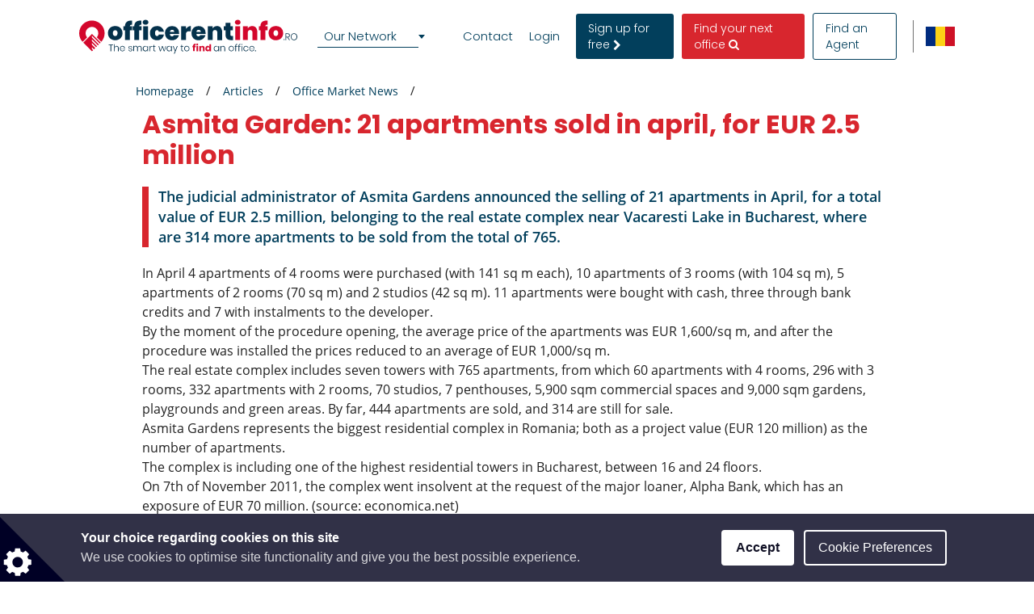

--- FILE ---
content_type: text/html; charset=utf-8
request_url: https://www.google.com/recaptcha/api2/anchor?ar=1&k=6LcHCuMZAAAAAL9nsJsX_rLXWwcp7oGhaPj1Qq3N&co=aHR0cHM6Ly93d3cub2ZmaWNlcmVudGluZm8ucm86NDQz&hl=en&type=image&v=naPR4A6FAh-yZLuCX253WaZq&theme=light&size=normal&anchor-ms=20000&execute-ms=15000&cb=z91e2awzemrs
body_size: 45705
content:
<!DOCTYPE HTML><html dir="ltr" lang="en"><head><meta http-equiv="Content-Type" content="text/html; charset=UTF-8">
<meta http-equiv="X-UA-Compatible" content="IE=edge">
<title>reCAPTCHA</title>
<style type="text/css">
/* cyrillic-ext */
@font-face {
  font-family: 'Roboto';
  font-style: normal;
  font-weight: 400;
  src: url(//fonts.gstatic.com/s/roboto/v18/KFOmCnqEu92Fr1Mu72xKKTU1Kvnz.woff2) format('woff2');
  unicode-range: U+0460-052F, U+1C80-1C8A, U+20B4, U+2DE0-2DFF, U+A640-A69F, U+FE2E-FE2F;
}
/* cyrillic */
@font-face {
  font-family: 'Roboto';
  font-style: normal;
  font-weight: 400;
  src: url(//fonts.gstatic.com/s/roboto/v18/KFOmCnqEu92Fr1Mu5mxKKTU1Kvnz.woff2) format('woff2');
  unicode-range: U+0301, U+0400-045F, U+0490-0491, U+04B0-04B1, U+2116;
}
/* greek-ext */
@font-face {
  font-family: 'Roboto';
  font-style: normal;
  font-weight: 400;
  src: url(//fonts.gstatic.com/s/roboto/v18/KFOmCnqEu92Fr1Mu7mxKKTU1Kvnz.woff2) format('woff2');
  unicode-range: U+1F00-1FFF;
}
/* greek */
@font-face {
  font-family: 'Roboto';
  font-style: normal;
  font-weight: 400;
  src: url(//fonts.gstatic.com/s/roboto/v18/KFOmCnqEu92Fr1Mu4WxKKTU1Kvnz.woff2) format('woff2');
  unicode-range: U+0370-0377, U+037A-037F, U+0384-038A, U+038C, U+038E-03A1, U+03A3-03FF;
}
/* vietnamese */
@font-face {
  font-family: 'Roboto';
  font-style: normal;
  font-weight: 400;
  src: url(//fonts.gstatic.com/s/roboto/v18/KFOmCnqEu92Fr1Mu7WxKKTU1Kvnz.woff2) format('woff2');
  unicode-range: U+0102-0103, U+0110-0111, U+0128-0129, U+0168-0169, U+01A0-01A1, U+01AF-01B0, U+0300-0301, U+0303-0304, U+0308-0309, U+0323, U+0329, U+1EA0-1EF9, U+20AB;
}
/* latin-ext */
@font-face {
  font-family: 'Roboto';
  font-style: normal;
  font-weight: 400;
  src: url(//fonts.gstatic.com/s/roboto/v18/KFOmCnqEu92Fr1Mu7GxKKTU1Kvnz.woff2) format('woff2');
  unicode-range: U+0100-02BA, U+02BD-02C5, U+02C7-02CC, U+02CE-02D7, U+02DD-02FF, U+0304, U+0308, U+0329, U+1D00-1DBF, U+1E00-1E9F, U+1EF2-1EFF, U+2020, U+20A0-20AB, U+20AD-20C0, U+2113, U+2C60-2C7F, U+A720-A7FF;
}
/* latin */
@font-face {
  font-family: 'Roboto';
  font-style: normal;
  font-weight: 400;
  src: url(//fonts.gstatic.com/s/roboto/v18/KFOmCnqEu92Fr1Mu4mxKKTU1Kg.woff2) format('woff2');
  unicode-range: U+0000-00FF, U+0131, U+0152-0153, U+02BB-02BC, U+02C6, U+02DA, U+02DC, U+0304, U+0308, U+0329, U+2000-206F, U+20AC, U+2122, U+2191, U+2193, U+2212, U+2215, U+FEFF, U+FFFD;
}
/* cyrillic-ext */
@font-face {
  font-family: 'Roboto';
  font-style: normal;
  font-weight: 500;
  src: url(//fonts.gstatic.com/s/roboto/v18/KFOlCnqEu92Fr1MmEU9fCRc4AMP6lbBP.woff2) format('woff2');
  unicode-range: U+0460-052F, U+1C80-1C8A, U+20B4, U+2DE0-2DFF, U+A640-A69F, U+FE2E-FE2F;
}
/* cyrillic */
@font-face {
  font-family: 'Roboto';
  font-style: normal;
  font-weight: 500;
  src: url(//fonts.gstatic.com/s/roboto/v18/KFOlCnqEu92Fr1MmEU9fABc4AMP6lbBP.woff2) format('woff2');
  unicode-range: U+0301, U+0400-045F, U+0490-0491, U+04B0-04B1, U+2116;
}
/* greek-ext */
@font-face {
  font-family: 'Roboto';
  font-style: normal;
  font-weight: 500;
  src: url(//fonts.gstatic.com/s/roboto/v18/KFOlCnqEu92Fr1MmEU9fCBc4AMP6lbBP.woff2) format('woff2');
  unicode-range: U+1F00-1FFF;
}
/* greek */
@font-face {
  font-family: 'Roboto';
  font-style: normal;
  font-weight: 500;
  src: url(//fonts.gstatic.com/s/roboto/v18/KFOlCnqEu92Fr1MmEU9fBxc4AMP6lbBP.woff2) format('woff2');
  unicode-range: U+0370-0377, U+037A-037F, U+0384-038A, U+038C, U+038E-03A1, U+03A3-03FF;
}
/* vietnamese */
@font-face {
  font-family: 'Roboto';
  font-style: normal;
  font-weight: 500;
  src: url(//fonts.gstatic.com/s/roboto/v18/KFOlCnqEu92Fr1MmEU9fCxc4AMP6lbBP.woff2) format('woff2');
  unicode-range: U+0102-0103, U+0110-0111, U+0128-0129, U+0168-0169, U+01A0-01A1, U+01AF-01B0, U+0300-0301, U+0303-0304, U+0308-0309, U+0323, U+0329, U+1EA0-1EF9, U+20AB;
}
/* latin-ext */
@font-face {
  font-family: 'Roboto';
  font-style: normal;
  font-weight: 500;
  src: url(//fonts.gstatic.com/s/roboto/v18/KFOlCnqEu92Fr1MmEU9fChc4AMP6lbBP.woff2) format('woff2');
  unicode-range: U+0100-02BA, U+02BD-02C5, U+02C7-02CC, U+02CE-02D7, U+02DD-02FF, U+0304, U+0308, U+0329, U+1D00-1DBF, U+1E00-1E9F, U+1EF2-1EFF, U+2020, U+20A0-20AB, U+20AD-20C0, U+2113, U+2C60-2C7F, U+A720-A7FF;
}
/* latin */
@font-face {
  font-family: 'Roboto';
  font-style: normal;
  font-weight: 500;
  src: url(//fonts.gstatic.com/s/roboto/v18/KFOlCnqEu92Fr1MmEU9fBBc4AMP6lQ.woff2) format('woff2');
  unicode-range: U+0000-00FF, U+0131, U+0152-0153, U+02BB-02BC, U+02C6, U+02DA, U+02DC, U+0304, U+0308, U+0329, U+2000-206F, U+20AC, U+2122, U+2191, U+2193, U+2212, U+2215, U+FEFF, U+FFFD;
}
/* cyrillic-ext */
@font-face {
  font-family: 'Roboto';
  font-style: normal;
  font-weight: 900;
  src: url(//fonts.gstatic.com/s/roboto/v18/KFOlCnqEu92Fr1MmYUtfCRc4AMP6lbBP.woff2) format('woff2');
  unicode-range: U+0460-052F, U+1C80-1C8A, U+20B4, U+2DE0-2DFF, U+A640-A69F, U+FE2E-FE2F;
}
/* cyrillic */
@font-face {
  font-family: 'Roboto';
  font-style: normal;
  font-weight: 900;
  src: url(//fonts.gstatic.com/s/roboto/v18/KFOlCnqEu92Fr1MmYUtfABc4AMP6lbBP.woff2) format('woff2');
  unicode-range: U+0301, U+0400-045F, U+0490-0491, U+04B0-04B1, U+2116;
}
/* greek-ext */
@font-face {
  font-family: 'Roboto';
  font-style: normal;
  font-weight: 900;
  src: url(//fonts.gstatic.com/s/roboto/v18/KFOlCnqEu92Fr1MmYUtfCBc4AMP6lbBP.woff2) format('woff2');
  unicode-range: U+1F00-1FFF;
}
/* greek */
@font-face {
  font-family: 'Roboto';
  font-style: normal;
  font-weight: 900;
  src: url(//fonts.gstatic.com/s/roboto/v18/KFOlCnqEu92Fr1MmYUtfBxc4AMP6lbBP.woff2) format('woff2');
  unicode-range: U+0370-0377, U+037A-037F, U+0384-038A, U+038C, U+038E-03A1, U+03A3-03FF;
}
/* vietnamese */
@font-face {
  font-family: 'Roboto';
  font-style: normal;
  font-weight: 900;
  src: url(//fonts.gstatic.com/s/roboto/v18/KFOlCnqEu92Fr1MmYUtfCxc4AMP6lbBP.woff2) format('woff2');
  unicode-range: U+0102-0103, U+0110-0111, U+0128-0129, U+0168-0169, U+01A0-01A1, U+01AF-01B0, U+0300-0301, U+0303-0304, U+0308-0309, U+0323, U+0329, U+1EA0-1EF9, U+20AB;
}
/* latin-ext */
@font-face {
  font-family: 'Roboto';
  font-style: normal;
  font-weight: 900;
  src: url(//fonts.gstatic.com/s/roboto/v18/KFOlCnqEu92Fr1MmYUtfChc4AMP6lbBP.woff2) format('woff2');
  unicode-range: U+0100-02BA, U+02BD-02C5, U+02C7-02CC, U+02CE-02D7, U+02DD-02FF, U+0304, U+0308, U+0329, U+1D00-1DBF, U+1E00-1E9F, U+1EF2-1EFF, U+2020, U+20A0-20AB, U+20AD-20C0, U+2113, U+2C60-2C7F, U+A720-A7FF;
}
/* latin */
@font-face {
  font-family: 'Roboto';
  font-style: normal;
  font-weight: 900;
  src: url(//fonts.gstatic.com/s/roboto/v18/KFOlCnqEu92Fr1MmYUtfBBc4AMP6lQ.woff2) format('woff2');
  unicode-range: U+0000-00FF, U+0131, U+0152-0153, U+02BB-02BC, U+02C6, U+02DA, U+02DC, U+0304, U+0308, U+0329, U+2000-206F, U+20AC, U+2122, U+2191, U+2193, U+2212, U+2215, U+FEFF, U+FFFD;
}

</style>
<link rel="stylesheet" type="text/css" href="https://www.gstatic.com/recaptcha/releases/naPR4A6FAh-yZLuCX253WaZq/styles__ltr.css">
<script nonce="gKhcPNbdQwELZ4mtmMiuKA" type="text/javascript">window['__recaptcha_api'] = 'https://www.google.com/recaptcha/api2/';</script>
<script type="text/javascript" src="https://www.gstatic.com/recaptcha/releases/naPR4A6FAh-yZLuCX253WaZq/recaptcha__en.js" nonce="gKhcPNbdQwELZ4mtmMiuKA">
      
    </script></head>
<body><div id="rc-anchor-alert" class="rc-anchor-alert"></div>
<input type="hidden" id="recaptcha-token" value="[base64]">
<script type="text/javascript" nonce="gKhcPNbdQwELZ4mtmMiuKA">
      recaptcha.anchor.Main.init("[\x22ainput\x22,[\x22bgdata\x22,\x22\x22,\[base64]/TChnLEkpOnEoZyxbZCwyMSxSXSwwKSxJKSxmYWxzZSl9Y2F0Y2goaCl7dSgzNzAsZyk/[base64]/[base64]/[base64]/[base64]/[base64]/[base64]/[base64]/[base64]/[base64]/[base64]/[base64]/[base64]/[base64]\x22,\[base64]\x22,\x22wpoUeMKKM0deNsOQCMKIVMK4wqxZwpxpfcODDnBFwoXCmcOhwrXDojhrcX3CmyFDOsKJSHnCj1fDvkTCuMK8RMOWw4/CjcOpTcO/e3fCiMOWwrRZw4QIaMODwr/DuDXCjcKNcAFxwp4Bwr3CoDbDrijChRsfwrNoEw/[base64]/Cvi5seAbDknBkwrBgwofDr0g2w5QUBsKLTl4/D8OXw4Q1wqJMWipeGMO/[base64]/G8KFKwrCv15DwqM0asKZE8KywrQ7w5vDv8O4RsOkMcOQD2kqw7/DgsKTWVVlTcKAwqEFwp/DvyDDoH/DocKSwqkAZBctTWo5wrNyw4Iow4tJw6JcPEsSMUnCrRszwrxZwpdjw7XCv8OHw6TDgSrCu8KwNhbDmDjDlMKTwppowrQCXzLCocK7BAxYZVxuKi7Dm05Qw5PDkcOXG8OwScK0eSYxw4sewo/DucOcwoZiDsOBwq9MZcONw7YKw5cAHzEnw57CqcOWwq3CtMKqVMOvw5kcwqPDusO+woxLwpwVwqDDu04dZgjDkMKUecKfw5tNdcODSsK7UQnDmsOkP08+wovCqMKXecKtH1/Dnx/CpcKjVcK3PsOxRsOiwrcIw63DgWpKw6A3Z8OAw4LDi8OCTBYyw7LChMO7fMKaSV43wrlGasOOwpxYHsKjFsOGwqAfw4LCqmERLsKPJMKqDX/[base64]/DjsKeQGwtwp9kw57CqlMoA8KrAC7DgjYVwrTCuHwhQcO1w4HChDpjWA3CmcKkSQ8LdC/[base64]/Cl8KqFl18WMK2w7bCm1nDvwDCuCbCr8KoPRprIUBaX3tVw6Enw755wp/CncK/wqVhw7fDl0HCvWDCrwBtLsKMPjV9IsKMMsKdwoPDosKoc1Ftw4LDv8KKwpFzw5/DncKSeU7DhsKpRSvDu08RwokQdMKGW1Nmw5N9wowcwojCrhTCqzotw5LCusKSwooWQ8O6wpDDlMKywqjDvgnDqQ8KDgnCgMK9OCI3wr95wo5dw7LDgjBdIsKkcXsAfHjCpsKIw63DsWpWwpozLUh9GzR9woZdCTYgwqhqw7UYU0ZawrnDtsKlw7bDlsK3wqs2NMOAw7/[base64]/bMOHwqvDisOUfDTDvz3DgMOTwrw3Qg4fwoYOwr92w4XDjmDCrCc1B8KDRDxgw7bCsi3CrsK0MMKvSMKqOMKewo7DksKjw71nFWp/w6bDhsOVw4TDn8KNw6soT8KwWcOzw6BQwrvDs0fCucKlw6XCiHbDvnNSFzHDm8K5w7wvw6TDr2jCgsOzecKhKMKUw43Dh8OYw7NXwrbClzLCm8KVw7DCon/Ct8OeBMOaD8OUVB7CgsKQSsKZHFR6woZsw5HDnFvDu8OIw45lwpgwc1hYw4HDvsOYw4/DnsOTwp/DuMK4w4AQwq5wF8KVYMOFw5fCssKRw4bDuMKhwqE2w5TDvgJrYUILUMOEw6gfw7bCnkrCoBrDmcOUwrjDuTTCj8OjwqN6w6/DslbDsBw7w7B3HsKNTMK3VGHDkcKKwo85NMKNfDc+QMKKwrxUw7nCr2zDs8OSw7sMOnAIw6MAZ0dkw4J5UMOSIzTDgcKDLUrCosKQCcKfHhnCnC/CsMOhw57Cq8KlECxXw5VbwplBcl0YFcOdFsKWwo/Dg8O0FUXDqsOJwrwvwqobw6hnwrHCmcKBXMOWw6TChU3DjXbCi8KSKcKjMRQZw63DtcKRwqPCjwlGw7zCpcKRw4Q1CcOzOcKoJsO5dzF4bcOZw43Dkl4cZcKcZWU2AxTDiUDDncKROk1uw5vDmnJRwoZGFXDCoAh6wr/[base64]/[base64]/WlwowrhXTMKHw7nChngpw5kowpXDlMK0RsOEw5hLw5fDsAzClBIuBxzDoRbCt3cRw7Fjwqx4DnjCp8OGw7zDk8Kxw6Mtw4jDncO+w7lAwq0SEMOWEcOQL8KkZMO+w6vCncOYw7bDpsKDAkM8MXdDwo/Ds8KMKXPChUJHUMO/N8OTwqTCrcKoPsO5WsKtw5fDp8KBwqTCjsOVeCIKw7YVwq1GaMKLIMO6XsKVw54CEsOuGVnCig7DrsK6wptXYwXChGPDs8KQbcKZTsKlOMK7w4B3IsOwdms8GC/CsXTCgcKFw5MuTUPDmAc0TgJUeykzA8OnwrrCicO/[base64]/[base64]/CuxrDncKpS2HCoFHCgmgLw5DDicKQw71BfsKgw4DCt249w6XCmMKpwp4Hw73CqE5DCcOnXA3DvMKWPMO1w7gzw4UpQGLDoMKGKD7CrHkWwp8wQ8OLw7nDvC3DkcKuwppSwqHDjBoywoYKw7DDoTLDtl/DqcOxwrvCpi/DiMKmwoTCrcKfw5grw7HCtFd3VkBmw7ZGX8KCP8K9FMOnwrxnTA3CgmLDuSvDmMKNNmPDhMKjw6LCjxsHwqfCk8OzGSbCklcVWsKgTlzDlHIbQFIGJsK8A2cRH2nDsEnDpULDvMKNw7vDlMOdZcOOPy/Dr8K3YnlXA8Kpwox3AgPCrXlMUsKZw7jCj8O7a8O9wqjCl1bDp8OBw40Uwq/DhyTDnsO0w4tZwrYPwp7DjsOpHcKKw69MwqnDkQ3DjjdOw7HDtxLClwLDpsO7LsO6d8OyAGhZwoJVwogKwozDthJRTSAfwppTDsKmJmQkwqHChm4eQhrCssOuXsOUwptaw63CnMOlasO/w7/DssKSeT7DmcKIUMO5w7jDs3pfwpI2w6PDqcKzfmdTwoTDoWQVw5jDh37CmGMpe3DCi8Kkw4vCmW19w5fCgcKXBANrwrTDqAoBw6jCuUkow5LCncKoQcOFw4Rqw7UlUcOpHA3DscK+Z8OYZyDDlUtOS0YrIF7DtGNMOnzDgsOtDGo/w7RdwpcpAHccL8OlwqjChHfCgsO1RibDucKNdkYTwrNuwptuXsKaRsOTwpodwo3CmMOjw7g9w7sWwosfRgDDrW/DpcKsKE8vw7bCgzLCn8Kbwp0QMcOUw6/CtnEYZMKxCWzCgMOpfcOQw4Ykw5kzw69qw4QIHcOZXAc5wolxw5/CmsOYUFEQw4jCpU46WcK+wp/CpsOfw7EabU7Cg8KMc8KlBHnDonLDjgPCmcOCD2TChF/ChHXDlsK4wpTCn3sdIXQeV3EgRMKTO8KVw5rCiTjDuEsWwpvDiiVIFmDDszzDg8OBwpDCkkIeXMOBw60EwppSw7/DkMK8w5BAdsOTCAMBwrBDw6nCjMKYeQ5oDDoew6N3wp8BworCr3LCrMOUwqVwLMK5wonChhLCmRXDjMOXSCzCqkJ8Kw7CgcKEQxZ8fB3Cr8KACwttFMOfw7BXMMO8w5jCtizDlE1Fw5tyC3xjw4UNVCDDnCfCl3HDq8Otw7fCgnAWK0DDsU4ew6DCpMKxRE1/[base64]/DsHTCmsKDwrTDgsKYaMODwpXDukJFEsK9w5zDucKDYMOYw7vCtsOdBMKOwrNJw4V4bGpHXMOJHsKAwqppwow6wpE9aklce3nDmDjCpsKzwrQ/wrQFwrrDnCJsDCvDllcJIsKVEUVOB8KgAcKsw7rCgsOvw4bChnYEcsKOwpbDkcK1OgLCjRccwovDnMOYAMOXDE8jw77DnS8gBSk/w7JrwrU9PsOEL8KCGxzDvMKDeXLDqcOUDm7Dt8OhOANlOBkCesKMwrAqP1hyw5slJV3Ck2gXBB9qaycPdTDDhsOYwofCuMK2UMO/BjfCswrDl8K9AcKSw4TDoQNYLRx7w7LDhcOCXHjDncK2wo5gesOsw4I0woDChxfCp8OJRBwQHnMjTMKZX0opw53Clj7Dq3XCgjTCscKyw4LDpE9XUDYiwqPDjG1QwoV/w4crGcO5dTDDkMKZBsOHwrtST8Ogw6fCncKbVT/CjMKlwrBRw7jCgcOjTQV1JsK/wonDosKMwrUnC3JnFy9IwqjCqsKpwoPDvcKTT8OBEMODw57DqcOzSk9jwpV6w7VEXAxTw5HCiizCuSRCccOmw49JJAgxwpXCvMK5On/DuXcsRz9aaMKebMOKwovDgMOzw7YwIcOCwozDqsOpwqkUC3I0FsK5w40yQMKsHUrCv1LDrVxJbMO4w4bDiEMXdGEjwqbDmmUrwp/[base64]/w4rDsAgCP8OPw77DgCDDuh5cwqNlw7jDpcKWw4RlPHNUC8KpAcKBBsO/wqdUw4nCkcK0w5M4SB5ZM8KeGCAlE1IVwpjDsRjCtRlLQTgew6DChXx3w5jCkGtuw6rDmAHDmcKHOcKjHFELw73CsMKWwpbDtcOMw6/DjsOtwpDDnsKuwpbDphDDi0sgw71vwpjDrHnDvsKUIWcxUzkpw6YTGkpgwoERJMOvEE99eQLCo8KXw4TDrsKQwrQ1wrV8wpomZnzCkSXClcKpT2FEwqZZAsOdbMKHw7E/[base64]/[base64]/[base64]/UcK2JSjCqsKVH8K/wpXDo8OVwoAUb3nCtn/DmxkSw40hw5LCjsK8ZX3DocOLE1TDksO7bMKgVQnDjQRpw7dywqzChBgFEcOKGgg3wr0lU8KDwo/DonzCj2TDkAzChMOQwrXDtcKdH8O9UEEOw7xEf0BPSsOmbHfCh8KfFMKDwp8RPSvDkWItGnHDjsK/w7suUcKKVC5Zw5wxwpoCwqZNw73CklbClsKtJBshZ8OFfMOxd8KCfWVWwqLDlGEOw5E4ewTCl8O/wp44Qnhiw70/wo/CpsKxPcKyLgQYXVHCtsK1RcKmbMOuVlkVH0LDhcKQS8Ozw7DDlDLDmF9xflzDnBc/Q1Ibw6HDkzfDizzDsX3Cv8O+wpnDsMOHAsOiAcObwo1mY3RAYMK6w5rCpsK4YMKnLXRYNsOLw5Nlw4jDrEZmwoXCqMO2wr4zw6h2woLCsHXDpx3Dpx/Cj8OgFMKgbDh2wo7Dk1TDujYqdE/[base64]/CsGHDkcOrw6Z5cCkMwr1Qw63DvDFhw5LDiUAQfiXDjMKtBxJ9w7JkwpEDw5DCtyx6w7TDkcK4BykbGRcCw7oEwo/DpA4wQcKoUjovw5LCjcOOGcOzEXnCmcO7OcKKwr/[base64]/DinTCkEjDhBoXw6BUw5cvwqpdSVtpL8KuXStXw7BfPCrCl8KPKW/[base64]/Dh0Fpwo96RMKRwoXDicKlw41jXcK/ElJlwrF2BcOcw6zDoTrDmls7G15Pw6ENwpXDp8O9w7fDjMKSw6bDssKee8OrwpnDm3MQIcK0dcOiwrJiw4jCv8O4dHXCtsOnHCnDqcOtEsOdVjtfwrzDkRnDlF/CgMKiw5PDuMOgLFF+PcO3w79lWFdHwoXDqTAgYcKPwp/Ck8KGGw/DhWJgSzfCqgDDoMKBwrLCrkTCpMK6w7DCvkHChj/DimMDRcO2OlA9E23DtD1WV1IMwpPCl8O9FXtEdT7CisOowrAzRQI8VhvCnsOfwprDjsKLw7bCrxXDoMKVwprDiV5EwpbDhMOZwpvCssOQfXPDgMKRwoNhw7kfwqfDm8Omw69mw6hxOiZFF8OpQC/DrSzChcONVcOgGMK2w5XDgsOlI8O3w7B/[base64]/[base64]/ChcKEw4TDrEdFwr3CqDMLK3rCm8K3woQ9H0NVO2jCkV/CsUJgwoRYwqjDinEFwrfCtD/DmlvCjMKaTDnDpEDDpTQ6MDvCi8KuYmBhw5PDmXTDqzvDuntpw7TDisO8woHDnBRXw68uasOIcMKwwoLDncK5DMKEQcOXwqXDksKTE8O5GcOmDcOBwr/CpsKww5AvwqDDuSUNw7Nuwrgcw4klworDpSrDjzfDt8Ogw67Cs1oTwpDDhsO/Bm5+wrjDlEbCkG3Dv3XDq0hswq0Qw5Mpw580NApXA1paB8O1PMOxwqwkw6bCo31DKBshw7nCksOUAsOcVG0/wqPDlcKzw7/DlsOvwqcCw7jDtcOHfcK0w4jDssOgbVIVw7nCjijCtmXCo1PCmSDCt1PCrW0BVUUKwqZ/wrDDl1BcwpvCr8OaworDi8OBw6QuwpoaQ8OCwo9dKH40w7l4GsOqwqZ9w447BWZWw7QsUzDCkMK1FB1Swq/Dni3Dr8KiwojCqsKTwrjDncKGMcK2XcKxwpl9MRVrCSPCt8KxYcOPZ8KLKsK2wq3DtiPCnWHDoFVbS0xKNsKOdhPCshLDqlrDtMOhC8O4dMODwq0cT1bDvcO0w5/DlMKlBMK1wrNKw6PDtX3CkCp2DXROwpbDrcOQw5/CnsKIw7cYwoQyKcK9RV/DusKYwrk/w7fDiDXDmlAlwpDCgF59JcKOw6rChWl1wrUpIMKzw71fDQdVQkRbRMK4PmYafsKqwocSHyhGw79Lw7HDjcKgS8Kpw4bDk0bDsMKjPsKbwr8tQsKFw61/[base64]/DhCQhw6x6wojDig1NBcO1cTvDjsKRwodddDlfasK1wrIyw5/ClcO/[base64]/CoMKtwojCnEtjwqDDrcOuGMOhLsOdSHEowoPDgcKMIcOow4EJwq8Twr/DkQ3Du1YdcQI6F8OkwqAaE8Obwq/CkcKEw4ZnbgsVw6DDoCPClMOlW2E9WkXCgDnDpTgLWQJ4w5HDsUlkXsKLG8KoJAHDkMOJw6zDg0rDhsOYCRXDj8KcwoE5w7s2TmZLCQPCr8O9L8KDKkJDTcKgw4B3wp/CpSfDv2ZgwqDChsOfXcOPVVLCk3Jyw4N0worDrsK3AlrCi3NWCsO/wpLCqcOQacO7wrTCrQjDvU9If8KKMCpVBsONeMKmwokWw4k2wp3ChsKCw4DCsV4Jw6/Dgn9aTMOfwoQ2V8KhPEguTsOQw4bDpMORw4jCnjjDgcOtwp/Dn2/[base64]/CgMK3w60JKCMywrBVwrhVJAoRTcKCIFDCuzVIVsOAwqI4wrcIwp3Cvy7CiMKQBmnDkcKxwrZIw7UKM8Krwr7ChX8uAMONw7UYSSLChRtTw4LDuj7CkMKKB8KIE8KXGMOEw5gZwoPCuMKzA8OrwpXCmsOlf1cOw4UBwo3DhsO/S8ObwoNNw4LDg8KpwrM/[base64]/Dn28GNsOzISDCnH8fw6vDr8OTEsOlw6TDgVfDp8KEwpcdwoRZZ8K0w7vDncO1w6Z9w4DDncKgw77DhFbCnWXCrEHCvcOKwovCiD7DlMKqwqPCicOJAW46wrddw5RlMsKDRwzDo8KYVhPDqcOnL2bCuAjDhsK8W8O/OQFUwqTCtHxpw7BbwodDw5bCjBDCh8K2BMOlw5chZz8fLcKVS8KxfXnCq3l5w4waYXBNw5nCn8K/Sn7CiGnCv8KVIU/DvcOyZgxFHcKEwonCgTlfw4PCmsKPw4DCuncOUsOOQxMbVC0Hw6U1SwgAB8KKw5FgBVpYUnHDu8Krw5/[base64]/Dq1Ihw7HDijjCnihewp/[base64]/DvMKYNcKPwpkOwr3DiCF4bBnCksOGO2lxA8OoLDlqOC3DpwvDicOGw5rDpygTIDBzaHnCmMOPaMOzfBoOw4wrccOKwqp3GsOdRMO3wpgaRyRZwofCg8KeSG3Cq8Krw5dcwpfCpMOxw6DCoGTDmsOHw7FxGMKCGX7CjcOewpjDqBRzX8Orw5ZXw4TDlgtOwo/Do8Oyw5bCncKaw6UCwpjCqsOiwqIxCF0TURY6QVXCpmQZQzc+VXcIwr4Jwp1CTsOnwpxSZWbCocKCPcKuw7QQw4NfwrrCu8KnVXZ9ABLCixc+wr/[base64]/[base64]/DvDQ0wrQEw7R8wrs/wozChsKVCcObPVAZBsK1wrJMNsOiw4HDgsKaw712dsOaw6tYdFJ+c8OuaFvCisKtwrRNw7x4w5vDr8OLPMKZKnHDusOlwpAMM8OmfwpWBcK7aCYiHmVnWMKXblLCtDbCoT53W2TDqTU7woglwqYVw7jCicKtwrHCkcKsSsKaEE/Crw/DoRw3F8KBUsK8Eik7w4TDngZaV8KTw5VmwpIpwrluwrIww5PDgcOHcsKNCsO/SU4awqtqw6Udw6LDrV4jH2/DpEY6GUxbwqJGPENzw5UhW17DtsKtTiwCO3Qpw4TCuxRtfMKAw7FVw6nCkMOoTgAyw4/[base64]/DjAoGH8OcNmbCiXnDqm0dHsK8Lytdw65FFil3CcObwpfCkcKMf8Kow7fDkkI8wogkwqfChDnDm8OKwqN0wpbCvxrDlhjDjF9SUcOIGm7CjiTDkDfCicOUw6hxw6HCkcOAbiPDoBt/w55bEcK1C0/[base64]/[base64]/CjjbChsOKIMK0w6AXw7XCssObw6rDrA/[base64]/Do8OFwrLCqcOEHMKNWGAkNwXCh8O2w6nDlyRgdBNGGMOsLzQ7wqnDhR7Di8ODworDj8OWw6fDhCPDo1w9wr/Dl0XDj38BwrfCisKmQcOKw77DscO7wpkgwqdZw7nCrmoPw6Rdw49tW8KOwpnDq8OhPcKVwpDCkjfCvMKgwpvCtsKcdW3Ds8OQw4Yaw55jw7E+wocbw5XDh2zCtMKqw6/DgMKlw4PDv8ODw4pnwr/[base64]/CjA4ywrrCnMOFw4B+HMOrw5N7w6PCj8KawrxSwooZKip2CMKUwrBqw7htHWzCjsKBHTtjw5dJVBXDiMOlw5MWTMKdwo/CiWAfwqkxwrTCtmfCrVJNw6DCmkEYJhtkB0QzesKzw6pXwokQXcO0wqcrwoBaXgTCnMKiwoZxw5JhL8Ouw4vDhHghwr7Dp1vDpgVSNkMKw6cCZMK5HcKew70nw64idsKnwq/CqnvCuW7Cr8Orw4DDoMOsVivDnnHCuiFzw7IZw4ZFLDMIwqzDg8KhCHVqXsOZw7N7EGF7woJ3EWrCvkhXB8OVwpEiw6Z5I8OZL8KRUxwww43CkghRViw0XcOww4UTc8KNw7zCpEM7wo/CkMO2w7Vjwptjwo3CoMKgwp7CjMOhPWLDncK2woVGwqFzw7JkwqMMUsKId8OGw4gVw4MyKx/CnE/CocKgRMOcVgsKwpA+Z8KdcF3CvC8vSsK6PMKVWMOSesOMw4zCqcONw7XCtcK0OsOccsOXw5XClFs+w6nDhjfDsMKGYEXCnwsgNsO4ecOjworCpzMPZsKsCMO2wplPUsO9VgYObCPChzUawpnDvMK7w49swpwsKVR4ABrCmU/DoMKew6s/aG1cwq3DrSvDhHZ7RjEtcsO3wrRqAw50B8Ogw7LDgsOFU8K9w7x/PngqFcO9w5cANMKYw5LDrMO8B8K+Lg9yworDm2/Dr8OlezbCtMOIV3Qnwr7Dl37Dg1zDk38Lwrdpwpoiw41Ywr/CrhTDrHDDlw5GwqYOw74gw6fDuMK5wpbDhcOWQ1/Dj8OKZw9cw7cTwrM4wodwwrBWLW9BwpLCkMO1w4nDjsKGw4Z9XHBewrYFc3HCtsOYwq/CjcKMw783w68YXE5gMnQvT38Kw6VkwpLDmsKFw5fCgVLCisKtw63DgEhaw6Ntw4Nsw5vCjD3DsMKLw6fCt8Ofw6PCoBhiZsKMbcK2w658eMK/[base64]/DoE/[base64]/CksOAfmNww5dVMsKpwrMhw71lWm5Lw53DmSDCohjDm8KLQcO6LXvChy9IYMKow5rDusOVw7DCrhVgCwDDh1LDj8O+w53Cln3CjRjCjsKHXTvDrmrCjGPDlj/CkEfDosKHwqkDZsKiIk/[base64]/XsKmw4pNw70Qw6bCscKswq7Cu8K1wpfCisKew4nChERlBx/[base64]/YMO1wqPCvFDCiSJAwprCnsK5w4HCh0/DoAPDlcOaCMOBOUxGasKawpTChsODw4Yzw6TCvMKhUsO+wq12wpoSLATCj8Kywos3a3Iwwqx+MjDCjQzCnFjChCdcw5w5cMO0w77DpRxNw7xZJybCsgHCicKkQH9HwqZQTMK3wo1pB8KTw45PKkvCsRfDuUUtw6rDhsKmw7B/[base64]/ZTPCl0vCh3PDh1nDmyvDjAB1d8Kga8OMw7FaPkkUQ8KiwqrDqms+VcKuwrhiWMOmasO+wr4dw6AowqpWwprDmVLCicKnbsKXNsOvEmXDkMO2wrx9XzHDmzROwpB6w6bDuywEw6hlHGlEQR7CgXUXWMK+AMK2wrV/QcOPwqfCvsKcwoUyOzXCqMKUw5LDvsK2QMKDHg58E2IgwrIlw74vw7hfwoPCmhnCgcKsw70zw6VhPMOWOS3DoSxewprCncO5wp/[base64]/DizQFwqnDjMK0Iw4SeMOBOmgTbcOfQ1HDm8K1w7XCqmVSHwUbw4jCosOrw4tywp3DoE7CsiBbwq/CqAVmw6s7CD92dmfCtcOsw5fDtMKIwqFtEAPDtBVIwr0yK8KHbcKTwqrCvDJPSgrCnU7DtFcnwroow6fCqnhwTG8HLcOQw5pdw5VVwqwNwqbDmD/Cp1fCo8K5wqPDkDAab8KZwpnDqT8bQMOdwoTDsMKnw73Dg0/Cm3cHZcOHCcO0IsKLw4HCjMKKKTgrwqPCkMO7JTsTNsOCPm/CmU4wwqhkUXlifsODQmPDqx7CmcKzJ8KBARPCi0YdSMKxfMOSw4nCsUVzJsOnwrTCkMKOw5LDuipfw4BeMMOzw5ECMGDDvAtYPG1Zw5ktwooHYcOPNDpTN8K6annDr30TX8Oyw5YHw6nCt8OySMKLw5/Dn8K4woFhGi3DosKPwq3CoUHCmXgZw5Enw6lvw5nDr3rCsMOFBsK7w7M6GsKcQ8KfwoNLM8ONw6tjw5DDnMK0w6DCrHHDu1RmU8Oqw6E/[base64]/CjA0PwoXDv8KZCcOnPMKLw7FCMsKdwq8+wqzCqsO1TBkSesOtcMKvw4PDlVwjw5Q1wqzCqm/Dm1lsVcKww40swoAqGVPDu8OnSHnDtGByfcKCHE3Dt3LCrEjCgwVWGsKZKcKqw73DlcK7w4PDgsKfSMKYw6TClUDDkTvDkit1w6JKw4B8w4ltI8KSw4TDjsOkKcKNwo/[base64]/[base64]/ChMKcHlQKWMOVGsOHwrstwoADXFDDtMKpwpVUwo/DkUnDsXjCt8KtUMKyJTM/BMODw4Qqw6vCgDvDlMOtdsOCWhfDlMKHf8K+w7E9XS87KUp3Y8OOcWXCtsOqa8Kqw7nDlsKxSsORw7RDw5XCsMK5w69nw50vC8KoMQ55wrJJYMO1wrV9w50Sw67DscKZwrbCkBLCtMKST8K+GHd8eWxxR8OTacKnw5d/w6zDrsKSwqLCmcOXw4nCvV9OWzMWBi4CW1ttwp7CocOXF8Ofe2TCvXnDrsOiwrHDmDrDn8KuwoNdCAbDmi1Wwoh5HMOow7Q1woNpKG/DgMOaC8Kswq9MYWoMw4nCqMOCEA7CmsOawqHDjlLDusKYJHkxwpFWw4kASsOrwrBHYE/Cmj5Qw5APFMOYXCnCn2bDtB/Ct3R8GsKYZ8KFUsO7BMOfNsOsw4lJeilUa2HDuMOeZmnCo8K8w77CoxXCn8OHwrxNYhvCsWbClVwjw5MsRsOQHcOvwr9/DlMeTsKTwqJ+OsKARDjDhSnDiDAKLT8TSsK6wp9+WcKvwp1nwqhNw5HCtlNrwqpnWADDn8OiLcOLKCzCohlTPBXDrG3CnsK4DMOmMjZUdnTDvcOAwoLDrCDCgQk/wr/[base64]/[base64]/CgMKPw5TCoV3DpcKsFsORIE8yGcKHNcKDwr7DhXnDmMOaMMO1biTCjcKTw5nDjcOtDBHDksOndsKLwp9nwqbDqsOzwpjCocOFRxHCjELCi8Oyw7Ibw5rCs8KuPQIFJVtzwp3Cv2dRMT/CrmFLwonDh8Kyw5cHBcOPw6tCwpBBwrglVzLCrMKiwrEwXcORwowgYMKzwqB9wrbChyR6FcKXwqLDjMO1w7Vawq3DjyjDlmUuUhQeGkbCu8O4w4ptAWFGw5vCjcKow4LCqDjCnsO0fDA3wpDDknIpJ8K8wqzDs8OKdcO/WcOAwqLDvVtfEirDuzLDq8KOwrPDsXTDj8OEeyHDj8KGw6oKSEfCrkbDpx/DmBbCoTMEw4HDkXh9SiQ9bsKTVAdAV3vCo8KiRCUTUMObTsO8w78Cw7NsVcKJYX0Ww7TCt8KJFyvDtcOQAcOsw7MXwpcoej5ZwovDqQ3CpwQ3wqtdw7AsGMOMwppLWHPCkMKAZFEzw5/[base64]/[base64]/CrcKxAcKVwpLCkMK2ZghNwpILTyl9wqVDw6TDkMKRw4bDlAzCvcK8w7NbEMOUY2bDn8OQeEEiwqHCvwDDvsKSOsKCRwVDOTfDmsOUw4HDgG7CoirDj8Ogw6waKMOJwq/[base64]/DrMK8wq7CvyXDvm4mTlYTw5rDmyrDnCd+PcO0OcORw6gnNMOMw7vCs8KTMMOYAHR8Zl8oF8KCQcKow7JeanjDrsOHwokLVCk6w4xxSQ7DnjDDnE84wpbDg8KeD3bCgA4PAMOKOcO/woDDpC1mwpxsw4vCr0NVP8O+wpDCisOWwpHDo8KzwoB+JcK6wrwYwq7DuQl4RkgHIcKkwqzDh8Oswq7CjcOJFVEOdldeVcODwpVMw650wo3DlsOuw7XCkGVnw5pRwrjDi8Opw6/[base64]/[base64]/[base64]/ClcKzKsKIAcOCwpMbJ8O6KsKKw7MJRMOUwqPCqsKCHBkFw5RkUsOQwqpkwo5ywq7Dj0PCmUrCmMOMwozCmMKzwrzCvA7CrMOKw4/DoMOhRcOAeVFfF0xPaXrDhgp6w6PCuXLDu8OPQC1QbcKnWiLDgzXCrzvDgsKKPsKncTjDosOsfQbCnsKAP8KVdBrCiwfDlF/DngtKL8KxwoliwrvCusK7w6vDmQvCpEJwMFhSNmV7UcKyLz9/w4zDvcK1JgkgKcOzATFAwpfDjMODwp5rw4vDg03DtznDhMKkHHrDuXkpD2NUJlI6woEKw5TCjUTCjMODworCi1YkwrHCuFIhw4rCsDUJHQHCtmDDtMKSw5Qvw4zCksOZw6DDrcOOw7UkRzYhMMKqCkQ1w5/CusOxNsKNBsOiAcKTw4/CoSstDcOqc8OQwoV4w53Dux7DggjDpsKOw53ChndaYcOQClxUfifCgcKLw6Qtw7XCuMOwKHHCu1QEE8KLwqUDw4Itw7Viwo3Dj8OBTXDDp8KmwqzCjU3CkMKXRMOmwqhow53Dp2jCrsKWKsKDG2RHCcKawrjDm019fMK5Y8OSwrx6X8OvCRclE8O/LsOEw5fDqjhaEXMhw7bDocKTf1nCoMKow7bDs17CnyHDj07CmB8ywprDscOFwoTDqzEwV14VwrMrf8KNwrxRwrXDny7CkwvDo2AaTyTDp8OywpfDncOICSjDuHrDhGLDpzbDjsKXWMK8V8OrwoQUVsKZw55kLsKrwo4BNsOZw6JmJkdNcWXCk8OePxrClgXDh2/DviHDg1dIB8KFOREXw6LDj8KWw6NYw6hqNMO0cCPDmR/DicKswq19GH/[base64]/CsgTDucOjC8KZJilYOkXDvsOEB8Ozw63DjMK7w5JFw77DpzwRKmrCnREyRHIOFUs9w6kmNcOZw4p0EiDCgQrDmMOPw4sOwo9KIMKhDWPDlVYyasK4Ug14w6/DtMOsacKWBGJSw7AvKnnCl8KQajzDk2lKwr7DtsOZwrQYw7bDqsKif8OjRk/DvlHCssOPw5jCs31AwrTDlcOKwqzCkjY/wo4Kw7krfMKbPsKsw5vDvWhRwooFwrfDtjAgwrvDlsKZZC/DpsO0F8OPGEYfLFLDlAlUwqDDs8OMC8OSwrrCpsOYCCQkw4FBw7k8b8O4M8KqR2lYD8OyDXEWwoVQBMOaw6fDjmIaXMOXfcKXKcKCw7kjwoY7w5TDncOyw5jCrTAvXy/Cm8Kkw4Vsw5V1BznDvjbDg8OxFCfDi8KZw4jCoMKawrTDhUoJeEciw5N/wpDCi8KiwochE8OawoLDojt0wqbCt2XDqhzDl8KKwoopwpgePnN2w7A0EcKRwqR0QlrCrRbChVd7w45xwrRrDhTCox7DvsKwwpBNBcOhwpzCpsONYCAIw6dhaR08w7QXF8KOw5hSwpllwpVyTMObMcO1w648Wy5JVyvCjgMzNm3CqsODC8KxN8OhMcKwPTAaw4gVVh/Don3DksOrwo7DqMKfwrcNFgjCrMOcEAvDmQR2ZmhGOsOaBsKYXsOqw5/CvDjDnsOAw7DDsl0tFCpPw6DDgMKdNMO5SsKWw7YAwq7CosKle8Khwr8JwoXDrAcdEAp/w4LDplITTMOxwqYgw4PCnsOERiN8BcKgIjDCqUXDsMOIMcKHPDrCh8O6wpbDszTCrsKSeR8Xw5V0TBfChFsuwoRwOcK0wplmL8OVXT7Dk0ZKwqQow4jDtmFQwqoBOsOhehPCogfCn1t4H2x3wpdvwpDCl2xmwqpbw6JqdRfCqcO0PsKXwpfCtmAsfR1CDB/DvMO6wrLDk8K8w4hrZsOjQWBrwonDkFUjw57CtMKjSh7CocKUw5FDKFjDtgMOw68AwqPCtGxhUsOTaG1Rw5Q/V8Kgwr8fw55iYcKDLMOUw657UALCv0fCuMOPC8KEDMKrFMKhw4/CgMKEwrUSw6TDi2Unw67DhjrCl3V1w4APcMKGLy/CnMOKw4fDo8K1T8OdTMK2NRgxwqxEwocSK8Otwp/[base64]/DjQ3DuVbDnFzDvFvCtsKCLHpbwqoBw6PCohrCj8Ovw44PwpJbO8OfwojDnsK6wpbCu3gEwqfDpMO/PA0bwp/CkgpXZmxfw4HCnWIyEE7CuX7CnHHCrcOjwq3Cj0vCsHjDnMK8A1N2wpXDpMKSwq3DvsO/DsKDwoENVmPDvwUuwprDhU8uScK7VcKmclzCucKiLsOhacOQwrMZwo/Don3CrMKPDcK2eMOmwqciA8Olw6ABwqnDrsOdb08BbsKsw71tWcKFWG7Do8ObwpR9Z8OFw6nChQbCpCEbwr8MwodWc8KgXMKlPS3DsUJmUcKAwqfDicKDw4PCusKZw7/DoyXCqUDCrsKVwrfCg8Kvw5vCgCTDtcK5G8KdRmTDk8OSwo/Dq8Obw63Co8KBwq4vS8K3wrc9Y1Emw64FwroFLcKOwpjDtWvDvMK2w4jCt8O+CV9UwqcbwqbClMKDw7swMMK2RgPCs8OHwrnDt8OxwqLCgX7DlQbCpMKDw7/DtsO1w5gmwqtvY8OawpUAw5Fhe8O7w6MIeMKowpheUMKZw7Z7wqI2wpLClAzDvEnCtW/DqsK8P8K8w4cLwoLDu8OKVMOnDDJQKMKKXg9sVsOkPcKjS8O6KcO6wrfDqHPDvsKmw53CnwvDrjgBbRPCtHZJw5lFwrUyw5jCsV/DmzHDu8OKTMOuwoQTwqjDnsKWwoDDukZEcMKoGsKgw6nCo8O8JgY1ClXCly8NwpPDvEUIw77CpmrCpVdXw79rC0LCpcKuwpoyw6TDn0hhBMKOA8KMFsKJcBhCCsKqbcO3w7tuQADCkWXCm8KgWnNbPxpIwo4VLMKdw71Dw73CgnFbw4rDri/DhMO8w6nDrx/[base64]/Cq8K1wpTCq8O6H1FKBzdjLncDwrDDm1ldZsOdwpAcw5hYO8KLMMKkNMKTw57Dq8KnKcOtwprCs8K3w6s1w4g9w49sc8KqbBM1wqPDksOmwofCm8OawqPDl2nCv1/Du8OJwplowpPCn8KRYMKXwoV1ecOBw7vCsDMVAsK4wpoGwq8kwoLDkcK7wq1GK8K9TMKawozDk2HCtkrDlnd2SHgqO2rDh8KKPMOfWFdKFxbDqnd/[base64]\x22],null,[\x22conf\x22,null,\x226LcHCuMZAAAAAL9nsJsX_rLXWwcp7oGhaPj1Qq3N\x22,0,null,null,null,0,[21,125,63,73,95,87,41,43,42,83,102,105,109,121],[7241176,906],0,null,null,null,null,0,null,0,1,700,1,null,0,\x22CvkBEg8I8ajhFRgAOgZUOU5CNWISDwjmjuIVGAA6BlFCb29IYxIPCJrO4xUYAToGcWNKRTNkEg8I8M3jFRgBOgZmSVZJaGISDwjiyqA3GAE6BmdMTkNIYxIPCN6/tzcYADoGZWF6dTZkEg8I2NKBMhgAOgZBcTc3dmYSDgi45ZQyGAE6BVFCT0QwEg8I0tuVNxgAOgZmZmFXQWUSDwiV2JQyGAA6BlBxNjBuZBIPCMXziDcYADoGYVhvaWFjEg8IjcqGMhgBOgZPd040dGYSDgiK/Yg3GAA6BU1mSUk0GhwIAxIYHRG78OQ3DrceDv++pQYZxJ0JGZzijAIZ\x22,0,0,null,null,1,null,0,1],\x22https://www.officerentinfo.ro:443\x22,null,[1,1,1],null,null,null,0,3600,[\x22https://www.google.com/intl/en/policies/privacy/\x22,\x22https://www.google.com/intl/en/policies/terms/\x22],\x22/O+DGLkA9ojjsKLpQgkMJj66itBOm0oaHD+fNYwl7As\\u003d\x22,0,0,null,1,1762540442867,0,0,[42,188,97,246,164],null,[184,68,242,24],\x22RC-nQa8Hy5AmPt_jQ\x22,null,null,null,null,null,\x220dAFcWeA4NxO4JKxw2SpS3TzOBaEF8Qdsst4EJbTc6wmSkskGQnDXxedRd1m-DRrtZc2P7Dmy97dI0cA84RbDuxP1Z4-m4qXos0Q\x22,1762623243145]");
    </script></body></html>